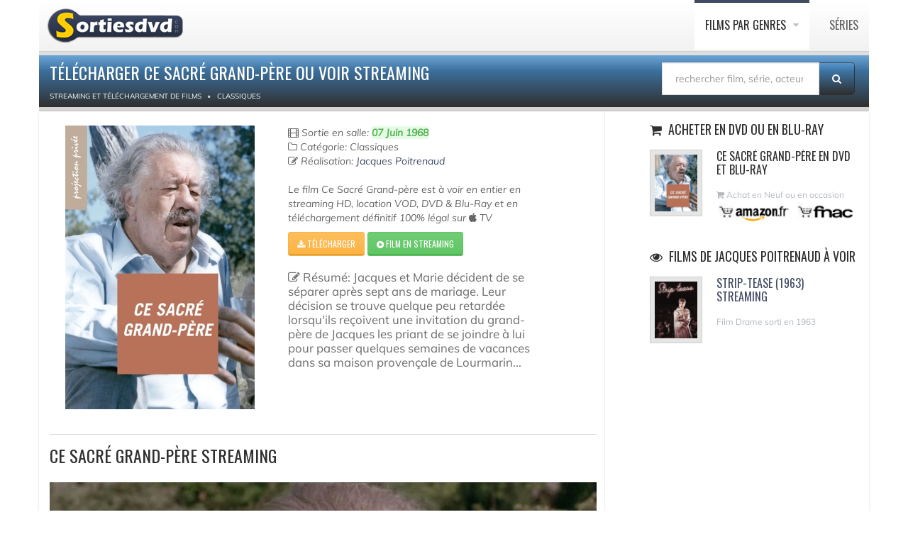

--- FILE ---
content_type: text/html; charset=UTF-8
request_url: https://www.sortiesdvd.com/telecharger-ce-sacr-grand-pre-16461.html
body_size: 6246
content:
<!DOCTYPE html>
<!--[if IE 7]>                  <html class="ie7 no-js" lang="fr">     <![endif]-->
<!--[if lte IE 8]>              <html class="ie8 no-js" lang="fr">     <![endif]-->
<!--[if (gte IE 9)|!(IE)]><!-->
<html class="not-ie no-js" lang="fr">
<!--<![endif]-->
<head>
<script src="https://cdn.jsdelivr.net/npm/lozad/dist/lozad.min.js"></script>
<!-- RGPD  -->
<meta name="amp-consent-blocking" content="amp-ad"><script async custom-element="amp-consent" src="https://cdn.ampproject.org/v0/amp-consent-0.1.js"></script><script async custom-element="amp-iframe" src="https://cdn.ampproject.org/v0/amp-iframe-0.1.js"></script><script async custom-element="amp-ad" src="https://cdn.ampproject.org/v0/amp-ad-0.1.js"></script>
<!-- RGPD  -->
<!-- anti blocage  -->
<script async src="https://fundingchoicesmessages.google.com/i/pub-8110238398701286?ers=1" nonce="uxhwrbbI7Z9_1t51ONHVzw"></script><script nonce="uxhwrbbI7Z9_1t51ONHVzw">(function() {function signalGooglefcPresent() {if (!window.frames['googlefcPresent']) {if (document.body) {const iframe = document.createElement('iframe'); iframe.style = 'width: 0; height: 0; border: none; z-index: -1000; left: -1000px; top: -1000px;'; iframe.style.display = 'none'; iframe.name = 'googlefcPresent'; document.body.appendChild(iframe);} else {setTimeout(signalGooglefcPresent, 0);}}}signalGooglefcPresent();})();</script>
<!-- anti blocage  -->
<!-- adscence auto AVEC CMP-->
<script async src="https://pagead2.googlesyndication.com/pagead/js/adsbygoogle.js?client=ca-pub-8110238398701286"
     crossorigin="anonymous"></script>
<!-- adscence auto -->

<!-- Sublime habillage  -->
<script type="text/javascript" src="https://sac.ayads.co/sublime/15410"></script>
<!-- Sublime habillage  -->

<script type="application/javascript" src="https://a.optimizesrv.com/pn.php"></script>	<!-- Basic Page Needs
	================================================== -->
	<meta charset="utf-8">
	<title>Télécharger Ce Sacré Grand-père ou voir streaming</title>
	<meta name="Description" content=" Ce Sacré Grand-père  en téléchargement ou à regarder en streaming 100% légal, le film complet de Jacques Poitrenaud  est édité par  "/>
	<meta name="og:title" content=" Ce Sacré Grand-père  à télécharger">
	<meta name="og:description" content="Télechargement de  Ce Sacré Grand-père  sur Apple TV, voir le film en streaming en DVD ou VOD, un film de  Jacques Poitrenaud  édité par  >">
	<meta name="og:url" content=" https://www.sortiesdvd.com/telecharger-ce-sacr-grand-pre-16461.html /">
	<meta name="og:image" content=" itunesimages/film/16461.jpg ">
	<meta property="og:type" content="article"/>
	<link rel="stylesheet" href="social-buttons.css">
	<meta http-equiv="X-UA-Compatible" content="IE=edge">
	<!-- Mobile Specific Metas
	================================================== -->
	<meta name="viewport" content="width=device-width,initial-scale=1.0,maximum-scale=1.0,user-scalable=0">
	<!-- Google Web Fonts
	================================================== -->
	<link href="https://plus.google.com/103433677741225670739" rel="publisher"/>
	<!-- CSS
	================================================== -->
	<!-- Base + Vendors CSS -->
	<link rel="stylesheet" href="/css/bootstrap.min.css">
	<link rel="stylesheet" href="/css/fonts/font-awesome/css/font-awesome.min.css">	
	<!-- Theme CSS-->
	<link rel="stylesheet" href="/css/theme.css">
	<link rel="stylesheet" href="/css/theme-elements.min.css">
	<!-- Skin CSS -->
	<link rel="stylesheet" href="/css/skins/blue.css">
	<!--[if lt IE 9]>
		<script src="https://html5shim.googlecode.com/svn/trunk/html5.js"></script>
		<script src="vendor/respond.min.js"></script>
	<![endif]-->
	<!--[if IE]>
		<link rel="stylesheet" href="css/ie.css">
	<![endif]-->
	<!-- Favicons
	================================================== -->
	<link rel="shortcut icon" href="images/favicon.ico">
	<link rel="apple-touch-icon" href="images/apple-touch-icon.png">
	<link rel="apple-touch-icon" sizes="72x72" href="images/apple-touch-icon-72x72.png">
	<link rel="apple-touch-icon" sizes="114x114" href="images/apple-touch-icon-114x114.png">
	<link rel="apple-touch-icon" sizes="144x144" href="images/apple-touch-icon-144x144.png">
	<!-- anti-Iframe -->
	<script type="text/javascript">
		<!--
		if ( top.location != self.location ) {
			top.location = self.location.href
		}
		//-->
	</script>
	<script src="jquery.js" type="text/javascript"></script>
	<script type="text/javascript" src="rating.js"></script>
		<style>
video {
  width: 100%;
  height: auto;
}
      .bd-placeholder-img {
        font-size: 1.125rem;
        text-anchor: middle;
        -webkit-user-select: none;
        -moz-user-select: none;
        -ms-user-select: none;
        user-select: none;
      }

      @media (min-width: 768px) {
        .bd-placeholder-img-lg {
          font-size: 3.5rem;
        }
      }
			</style>
</head>
<body>
	<div class="site-wrapper">
		<!-- RGPD  --><amp-consent id="googlefc" layout="nodisplay" type="googlefc"><script type="application/json">{"clientConfig":{"publisherIdentifier":"pub-8110238398701286"}}</script></amp-consent>
<!-- RGPD  -->
<header  class="header header-default"><div class="container">
  <div class="header-main">
	  <div class="container">
					<!-- Logo -->
					<div class="logo">
						<a href="https://www.sortiesdvd.com"><img src="/images/logo-dvd.png" alt="Sortie dvd " ></a>
					</div>
					<!-- Logo / End -->
					<button type="button" class="navbar-toggle">
			        <i class="fa fa-bars"></i>
			      </button>
			      <!-- Navigation -->
					<nav class="nav-main">
						<ul data-breakpoint="992" class="flexnav">
						<li class="active"><a href="https://www.sortiesdvd.com/telecharger-film.html" title="Les films disponible en téléchargement légal classés par catégories">Films par genres </a>
							<ul>
								<li><a href="https://www.sortiesdvd.com/telechargement-films/cat/Action/1"> Action </a></li>
								<li><a href="https://www.sortiesdvd.com/telechargement-films/cat/Animation/1"> Animation</a> </li>
								<li><a href="https://www.sortiesdvd.com/telechargement-films/cat/Aventure/1"> Aventure</a> </li>
								<li><a href="https://www.sortiesdvd.com/telechargement-films/cat/Biopic/1"> Biopic</a> </li>
								<li><a href="https://www.sortiesdvd.com/telechargement-films/cat/Comédie+dramatique/1"> Comédie dramatique</a> </li>
								<li><a href="https://www.sortiesdvd.com/telechargement-films/cat/Comédie/1"> Comédie</a> </li>
								<li><a href="https://www.sortiesdvd.com/telechargement-films/cat/Drame/1"> Drame</a> </li>
								<li><a href="https://www.sortiesdvd.com/telechargement-films/cat/Documentaire/1"> Documentaire</a> </li>
                                <li><a href="https://www.sortiesdvd.com/telechargement-films/cat/Enfant/1"> Films pour enfant</a> </li>
								<li><a href="https://www.sortiesdvd.com/telechargement-films/cat/Fantastique/1"> Fantastique </a> </li>
								<li><a href="https://www.sortiesdvd.com/telechargement-films/cat/Guerre/1"> Guerre</a> </li>  
								<li><a href="https://www.sortiesdvd.com/telechargement-films/cat/Historique/1"> Film historique</a> </li>
								<li><a href="https://www.sortiesdvd.com/telechargement-films/cat/Epouvante-horreur/1"> Horreur</a> </li>
								<li><a href="https://www.sortiesdvd.com/telechargement-films/cat/Famille/1"> Famille</a> </li>
								<li><a href="https://www.sortiesdvd.com/telechargement-films/cat/Policier/1"> Policier</a> </li>
								<li><a href="https://www.sortiesdvd.com/telechargement-films/cat/Romance/1">  Romance</a> </li>
                                <li><a href="https://www.sortiesdvd.com/telechargement-films/cat/Musical/1">  Musical</a> </li>
								<li><a href="https://www.sortiesdvd.com/telechargement-films/cat/Science+fiction/1">  Science-fiction</a> </li>
								<li><a href="https://www.sortiesdvd.com/telechargement-films/cat/Thriller/1"> Thriller</a> </li> 
								<li><a href="https://www.sortiesdvd.com/telechargement-films/cat/Western/1"> Western</a> </li>  
							</ul>
						</li>
						<li><a href="https://www.sortiesdvd.com/telecharger-serie-tv.html" title="Série TV à télécharger légalement...">Séries </a>
						</li>                            
						</ul>
					</nav>
					<!-- Navigation / End -->
				</div>
			</div>
			</div>
		</header>      		<!-- Main -->
		<div class="main" role="main" itemscope itemtype="https://schema.org/Movie">
			<!-- Page Heading -->
			<div class="container">
				<section class="page-heading">
					<div class="container">
						<div class="row">
							<div class="col-md-9">
								<h1 itemprop="name">Télécharger Ce Sacré Grand-père ou voir streaming</h1>
																<ol class="breadcrumb" itemscope itemtype="https://schema.org/BreadcrumbList">
									<li itemprop="itemListElement" itemscope itemtype="https://schema.org/ListItem"><a itemprop="item" href="https://www.sortiesdvd.com/telecharger-film.html"><span itemprop="name" >Streaming et Téléchargement de films</span></a>
										<meta itemprop="position" content="1"/>
									</li>
									<li itemprop="itemListElement" itemscope itemtype="http://schema.org/ListItem"><a itemprop="item" href="https://www.sortiesdvd.com/telechargement-films/cat/Classiques/1"> <span itemprop="name">Classiques</span></a>
										<meta itemprop="position" content="2"/>
									</li>
								</ol>
							</div><form action="https://www.sortiesdvd.com/recherche.php" method="post" name="recherche" class="search-form">
						<div class="input-group" style="margin-bottom: 10px; margin-top: 10px; margin-right: 20px;"><input type="hidden" name="type" value="recherche"/>
							<input type="search" class="form-control"  placeholder="rechercher film, série, acteur..." id="globalSearch" name="search">
							<span class="input-group-btn">
								<button class="btn" type="submit"><i class="fa fa-search"></i></button>
							</span>
						</div>
					</form>
						</div>
					</div>
				</section>
			</div>
			<!-- Page Heading / End -->
			<!-- Page Content -->
			<section class="page-content">
				<div class="container">
					<div class="row" style="webkit-box-shadow: 0 2px 3px rgba(0, 0, 0, 0.15); box-shadow: 0 2px 3px rgba(0, 0, 0, 0.15); background-color: #FFF; border: 1px; border-color: #666;">
						<div class="content col-md-7">
							<!-- Post (Standard Format) -->
							<article class="entry entry__standard">
								<div class="row">
									<div class="col-sm-5 col-md-5">
										<figure class="alignnone entry-thumb"> </li> 
											<img itemprop="image" class="lozad" data-src="https://www.sortiesdvd.com/itunesimages/film/16461.jpg" alt=" Ce Sacré Grand-père en streaming ou téléchargement ">
									  </figure>
									</div>
									<div class="col-sm-6 col-md-6">
										<header class="entry-header">
											<div class="entry-meta">
												<span class="entry-date"> 
<i class="fa fa-film"></i> Sortie en salle:
<span class="alert-success"><b>07 Juin 1968</b></span></span><br/>

                                                <i class="fa fa-folder-o"></i> Catégorie: Classiques<br />												<div itemprop="director" itemscope itemtype="https://schema.org/Person">
													<div itemprop="director" itemscope itemtype="https://schema.org/Person"><i class="fa fa-pencil-square-o"></i> Réalisation: <a title="Jacques Poitrenaud" href="https://www.sortiesdvd.com/telechargement-films/artiste/Jacques+Poitrenaud/1"><span itemprop="name">Jacques Poitrenaud</span></a></div>												
												</div>
												<br/>
												<div class="excerpt" itemprop="description">Le film  Ce Sacré Grand-père est à voir en entier en streaming HD, location VOD, DVD &amp; Blu-Ray et en téléchargement définitif 100% légal sur <i class="fa fa-apple"></i> TV</div>
											</div>
										</header><a rel="noopener noreferrer nofollow" style="color: #FFF;" href=" https://itunes.apple.com/fr/movie/ce-sacr%C3%A9-grand-p%C3%A8re/id938815847?uo=4&at=1l3v7xC " class="btn btn-sm btn-warning" title=" Download  Ce Sacré Grand-père  ">
   <i class="fa fa-download"></i> Télécharger </a> <a rel="noopener noreferrer nofollow" style="color: #FFF; z-index : 1;" href="https://affcpatrk.com/link?id=65b91af2a3fd04ebeb654422" class="btn btn-sm btn-success" title="Ce Sacré Grand-père en streaming ">
   <i class="fa fa-play-circle"></i> Film en streaming </a><br/><br/>
										<div class="excerpt"  style="font-size: 1.2em"><i class="fa fa-edit"></i> Résumé: Jacques et Marie décident de se séparer après sept ans de mariage. Leur décision se trouve quelque peu retardée lorsqu'ils reçoivent une invitation du grand-père de Jacques les priant de se joindre à lui pour passer quelques semaines de vacances dans sa maison provençale de Lourmarin...										</div>
																			</div>
								</div>
							</article>
						  <article class="entry entry__standard">
								<h2 itemprop="name">
									Ce Sacré Grand-père Streaming</h2>
								<script src="adblock.js" type="text/javascript"></script>
								<video class="lozad" id="sample-video" controls style="background-color: black; cursor: pointer; margin-bottom: 15px;" autobuffer height="360" width="100%" preload="metadata">
									<script type="text/javascript">
										if ( document.getElementById( 'RZfrHsidDwbG' ) ) {
											document.write( '<source data-src="https://video-ssl.itunes.apple.com/itunes-assets/Video122/v4/b5/ab/56/b5ab569d-8296-3d2a-cecf-be05da90d37b/mzvf_163502876832682005.640x480.h264lc.U.p.m4v#t=2">' );
										} else {
											document.write( '<source data-src="https://video-ssl.itunes.apple.com/itunes-assets/Video122/v4/b5/ab/56/b5ab569d-8296-3d2a-cecf-be05da90d37b/mzvf_163502876832682005.640x480.h264lc.U.p.m4v#t=2">' );
										}
										
									</script>
									<p>Votre navigateur n'est pas compatible</p>
								</video><br />
							  <script async src="https://pagead2.googlesyndication.com/pagead/js/adsbygoogle.js?client=ca-pub-8110238398701286"
     crossorigin="anonymous"></script>
<!-- 234x60, date de création 20/01/08 -->
<ins class="adsbygoogle"
     style="display:inline-block;width:234px;height:60px"
     data-ad-client="ca-pub-8110238398701286"
     data-ad-slot="7096406494"></ins>
<script>
     (adsbygoogle = window.adsbygoogle || []).push({});
</script><br /><br />
							  						  </article>
						
						
						
						  <!-- Post (Standard Format) / End -->
						</div>
						<aside class="sidebar col-md-4 col-md-offset-1 col-bordered">
							<hr class="visible-sm visible-xs lg">
							<div class="latest-posts-widget widget widget__sidebar">
								<div class="widget-content">
									<ul class="latest-posts-list">
										<h3 class="widget-title"><i class="fa fa-shopping-cart"></i> Acheter en DVD ou en Blu-Ray </h3>
										<li>
											<figure class="thumbnail"><img class="lozad" data-src=" itunesimages/filmmini/16461.jpg " alt="Achat DVD  Ce Sacré Grand-père " width="60">
											</figure>
											<h4>
												Ce Sacré Grand-père en DVD et Blu-ray</h4>
											<span class="date"><i class="fa fa-shopping-cart"></i> Achat en Neuf ou en occasion <br><a title="Achat Ce Sacré Grand-père sur Amazon " href="https://www.amazon.fr/s/ref=as_li_ss_tl?k=Ce Sacré Grand-père+Jacques Poitrenaud&__mk_fr_FR=%C3%85M%C3%85%C5%BD%C3%95%C3%91&ref=nb_sb_noss_2&linkCode=ll2&tag=absoluce-edition-21&linkId=09156406a4d53439e6446bbb4a1fbeff&language=fr_FR" rel="noopener noreferrer nofollow" target="_blank"><img class="lozad" data-src="images/acheter-sur-amazon.gif" alt=" Vente dvd
Ce Sacré Grand-père Amazon " height="30"></a> <a title="Acheter Ce Sacré Grand-père sur Fnac " href="https://www.awin1.com/cread.php?awinmid=12665&awinaffid=576911&clickref=&p=https://www.fnac.com/SearchResult/ResultList.aspx?SCat=32%211&Search=Ce Sacré Grand-père+Jacques Poitrenaud&sft=1" rel="noopener noreferrer nofollow" target="_blank"><img class="lozad" data-src="images/commander-sur-fnac.gif" alt=" Acheter dvd
Ce Sacré Grand-père chez Fnac " height="30"></a></span>
										</li>
									</ul>
								</div>
							</div>
							<div class="latest-posts-widget widget widget__sidebar">
								<div class="widget-content"><div id='impactify-screen-inline'></div>
<script>
    window.impactifyTag = window.impactifyTag || [];
    impactifyTag.push({
    "appId": "sortiesdvd.com",
    "format": "screen",
    "style": "inline",
    "onNoAd": function(){}
});
    (function(d, s, id) {
        var js, ijs = d.getElementsByTagName(s)[0];
        if (d.getElementById(id)) return;
        js = d.createElement(s); js.id = id;
        js.src = 'https://ad.impactify.io/static/ad/tag.js';
        ijs.parentNode.insertBefore(js, ijs);
     }(document, 'script', 'impactify-sdk'));
</script>		
									<ul class="latest-posts-list">
										<h3 class="widget-title"><i class="fa fa-eye"></i> Films de Jacques Poitrenaud à voir </h3><li><figure class="thumbnail"><a href="telecharger-strip-tease-1963-17487.html"><img class="lozad" data-src="https://www.sortiesdvd.com/itunesimages/filmmini/17487.jpg" width="60" alt="Télécharger Strip-tease (1963)" border="0"></a></figure><h4><a href="telecharger-strip-tease-1963-17487.html" title="Strip-tease (1963)"> Strip-tease (1963) streaming </a></h4><span class="date"> Film Drame sorti en 1963 </span></li>									</ul>
								</div>
							</div>
							<div class="latest-posts-widget widget widget__sidebar" data-animation="fadeInRight" data-animation-delay="100">
								<div class="widget-content">
									<ul class="latest-posts-list">
										<h3 class="widget-title"><i class="fa fa-eye"></i> Film du même genre </h3><li><figure class="thumbnail"><a href="telecharger-barbarella-17550.html"><img class="lozad" data-src="https://www.sortiesdvd.com/itunesimages/filmmini/17550.jpg" width="60" alt="Télécharger Barbarella" border="0"></a></figure><h4><a href="telecharger-barbarella-17550.html" title="Barbarella"> Barbarella Streaming </a></h4><span class="date"> Film Classiques de 1968 réalisé par Roger Vadim</span></li><li><figure class="thumbnail"><a href="telecharger-un-si-doux-visage-20547.html"><img class="lozad" data-src="https://www.sortiesdvd.com/itunesimages/filmmini/20547.jpg" width="60" alt="Télécharger Un Si Doux Visage" border="0"></a></figure><h4><a href="telecharger-un-si-doux-visage-20547.html" title="Un Si Doux Visage"> Un Si Doux Visage Streaming </a></h4><span class="date"> Film Classiques de 2014 réalisé par Otto Preminger</span></li><li><figure class="thumbnail"><a href="telecharger-jeux-interdits-6320.html"><img class="lozad" data-src="https://www.sortiesdvd.com/itunesimages/filmmini/6320.jpg" width="60" alt="Télécharger Jeux Interdits" border="0"></a></figure><h4><a href="telecharger-jeux-interdits-6320.html" title="Jeux Interdits"> Jeux Interdits Streaming </a></h4><span class="date"> Film Classiques de 1952 réalisé par René Clément</span></li><li><figure class="thumbnail"><a href="telecharger-drle-de-frimousse-funny-face-7217.html"><img class="lozad" data-src="https://www.sortiesdvd.com/itunesimages/filmmini/7217.jpg" width="60" alt="Télécharger Drôle De Frimousse (Funny Face)" border="0"></a></figure><h4><a href="telecharger-drle-de-frimousse-funny-face-7217.html" title="Drôle De Frimousse (Funny Face)"> Drôle De Frimousse (Funny Face) Streaming </a></h4><span class="date"> Film Classiques de 1993 réalisé par Stanley Donen</span></li>									</ul>
								</div>
							</div>
							<!-- /Widget :: Tabbed -->
						</aside>
					</div>
				</div>
			</section>
			<!-- Page Content / End -->
			<!-- Footer -->
					<footer class="footer" id="footer">
	  <div class="footer-copyright">
		  <div class="container">
						<div class="row">
							<div class="col-sm-6 col-md-6">Copyright Sorties dvd  © 2007-2022. Tous droits réservés. <span class="social-links-txt"><a href="/contacts.php" title="Contact sortiedvd" >Contactez-nous !</a></span>
 |  <a href="https://www.sortiesdvd.com/dmca.php" title="DMCA">DMCA</a> |  </div> 
							<div class="col-sm-6 col-md-6">
								<div class="social-links-wrapper">
									<ul class="social-links social-links__dark">
									   <li><a href="/actualite-6514.html"><i class="fa fa-rss"></i></a></li><li><a href="https://www.linkedin.com/pub/destailleur-stephane/44/5b4/476" target="_blank" rel="nofollow"><i class="fa fa-linkedin"></i></a></li><li><a href="https://www.pinterest.fr/Sortiesdvd" target="_blank" rel="nofollow"><i class="fa fa-pinterest"></i></a></li><li><a href="https://www.facebook.com/Sortiesdvdcom" target="_blank" rel="nofollow"><i class="fa fa-facebook"></i></a></li>
										
									</ul>
								</div>
							</div>
						</div>
					</div>
				</div>
			</footer>			<!-- Footer / End -->
		</div>
		<!-- Main / End -->
	</div>
	<!-- anti-iframe -->
	<script type="text/javascript">
		<!--
		if ( top.location != self.location ) {
			top.location = self.location.href
		}
		//-->
	</script>
	<!-- Javascript Files
	================================================== -->
	<script src="https://www.sortiesdvd.com/js/lozad.js"></script>
	<script src="js/js.js"></script>
</body>
</html>

--- FILE ---
content_type: text/html; charset=utf-8
request_url: https://www.google.com/recaptcha/api2/aframe
body_size: 268
content:
<!DOCTYPE HTML><html><head><meta http-equiv="content-type" content="text/html; charset=UTF-8"></head><body><script nonce="HtpLZSpG1EV9mFoRTu-AGQ">/** Anti-fraud and anti-abuse applications only. See google.com/recaptcha */ try{var clients={'sodar':'https://pagead2.googlesyndication.com/pagead/sodar?'};window.addEventListener("message",function(a){try{if(a.source===window.parent){var b=JSON.parse(a.data);var c=clients[b['id']];if(c){var d=document.createElement('img');d.src=c+b['params']+'&rc='+(localStorage.getItem("rc::a")?sessionStorage.getItem("rc::b"):"");window.document.body.appendChild(d);sessionStorage.setItem("rc::e",parseInt(sessionStorage.getItem("rc::e")||0)+1);localStorage.setItem("rc::h",'1769324468656');}}}catch(b){}});window.parent.postMessage("_grecaptcha_ready", "*");}catch(b){}</script></body></html>

--- FILE ---
content_type: application/javascript; charset=utf-8
request_url: https://fundingchoicesmessages.google.com/f/AGSKWxUPVEOsdeFcsRbrCmOcEeTbuSdKICDlJUjs116VtcARzeqoUjjNnjVgGvMEYgRddwIVKd8YTDwtRD_xCyVDX_P-qU0G9XB8bQgNhJ8ZQVFrAsU5DR27BFfXbDqbLW4CMHQjW5gm0UKLEX8NDt4XLCN-nDyC5QuTOK_gqkVyIgc6rt-IQ9lgYtqW7FcI/_/websie-ads3./flash_ads./lib/ad.js/insertAd./ad/activateFlashObject.
body_size: -1288
content:
window['e313e0a3-77f6-40ef-b0a5-7d81875a3caf'] = true;

--- FILE ---
content_type: application/javascript; charset=utf-8
request_url: https://fundingchoicesmessages.google.com/f/AGSKWxX_mXfFDerEiJ7_mBqOYM-wIP_R3nkBxa1cnQRaYsOyGHCTVWgNguiB_2BRZSoLEK8l1PdjuClJx1i3fXEUW_OazN2TC1DS26wcycao28t6mRGwQP0v5T5218Yr8JL0J02LYoH44Q==?fccs=W251bGwsbnVsbCxudWxsLG51bGwsbnVsbCxudWxsLFsxNzY5MzI0NDY4LDI4NTAwMDAwMF0sbnVsbCxudWxsLG51bGwsW251bGwsWzcsNiw5XSxudWxsLDIsbnVsbCwiZW4iLG51bGwsbnVsbCxudWxsLG51bGwsbnVsbCwxXSwiaHR0cHM6Ly93d3cuc29ydGllc2R2ZC5jb20vdGVsZWNoYXJnZXItY2Utc2Fjci1ncmFuZC1wcmUtMTY0NjEuaHRtbCIsbnVsbCxbWzgsIms2MVBCam1rNk8wIl0sWzksImVuLVVTIl0sWzE5LCIyIl0sWzE3LCJbMF0iXSxbMjQsIiJdLFsyOSwiZmFsc2UiXV1d
body_size: 214
content:
if (typeof __googlefc.fcKernelManager.run === 'function') {"use strict";this.default_ContributorServingResponseClientJs=this.default_ContributorServingResponseClientJs||{};(function(_){var window=this;
try{
var qp=function(a){this.A=_.t(a)};_.u(qp,_.J);var rp=function(a){this.A=_.t(a)};_.u(rp,_.J);rp.prototype.getWhitelistStatus=function(){return _.F(this,2)};var sp=function(a){this.A=_.t(a)};_.u(sp,_.J);var tp=_.ed(sp),up=function(a,b,c){this.B=a;this.j=_.A(b,qp,1);this.l=_.A(b,_.Pk,3);this.F=_.A(b,rp,4);a=this.B.location.hostname;this.D=_.Fg(this.j,2)&&_.O(this.j,2)!==""?_.O(this.j,2):a;a=new _.Qg(_.Qk(this.l));this.C=new _.dh(_.q.document,this.D,a);this.console=null;this.o=new _.mp(this.B,c,a)};
up.prototype.run=function(){if(_.O(this.j,3)){var a=this.C,b=_.O(this.j,3),c=_.fh(a),d=new _.Wg;b=_.hg(d,1,b);c=_.C(c,1,b);_.jh(a,c)}else _.gh(this.C,"FCNEC");_.op(this.o,_.A(this.l,_.De,1),this.l.getDefaultConsentRevocationText(),this.l.getDefaultConsentRevocationCloseText(),this.l.getDefaultConsentRevocationAttestationText(),this.D);_.pp(this.o,_.F(this.F,1),this.F.getWhitelistStatus());var e;a=(e=this.B.googlefc)==null?void 0:e.__executeManualDeployment;a!==void 0&&typeof a==="function"&&_.To(this.o.G,
"manualDeploymentApi")};var vp=function(){};vp.prototype.run=function(a,b,c){var d;return _.v(function(e){d=tp(b);(new up(a,d,c)).run();return e.return({})})};_.Tk(7,new vp);
}catch(e){_._DumpException(e)}
}).call(this,this.default_ContributorServingResponseClientJs);
// Google Inc.

//# sourceURL=/_/mss/boq-content-ads-contributor/_/js/k=boq-content-ads-contributor.ContributorServingResponseClientJs.en_US.k61PBjmk6O0.es5.O/d=1/exm=ad_blocking_detection_executable,kernel_loader,loader_js_executable,web_iab_tcf_v2_signal_executable/ed=1/rs=AJlcJMztj-kAdg6DB63MlSG3pP52LjSptg/m=cookie_refresh_executable
__googlefc.fcKernelManager.run('\x5b\x5b\x5b7,\x22\x5b\x5bnull,\\\x22sortiesdvd.com\\\x22,\\\x22AKsRol-x-0GuPpp-2lRKLPt1LmFDzqtq1BlqHW22oGKMEykIIUKVVujDkmC6iT5dXdzv8LzyMLyYJ6PDxZIBeq91cXcclR_NNkUebwn8tCvJVWZs7xAptu1i5PeRTP98sES1CyyEJfPVjF3ZAX_X2xSLerp11kz_1g\\\\u003d\\\\u003d\\\x22\x5d,null,\x5b\x5bnull,null,null,\\\x22https:\/\/fundingchoicesmessages.google.com\/f\/AGSKWxWWscAzknGRUVWIsLv2fBQLaet7R8UuIi-HyzvrHZzfbTmAJOSJ_nsXJF5BZPrj1wt9mFNYLTs-NTnooX-0ph24B9i5_IKNRWqgDqTIR0fKf5ZFNQySHZwxwXOaBZqrEYbtB7-K5Q\\\\u003d\\\\u003d\\\x22\x5d,null,null,\x5bnull,null,null,\\\x22https:\/\/fundingchoicesmessages.google.com\/el\/AGSKWxWdR29yecK3AOpCNW-XazkNmj27qxycD9JRSW_tfeS1F87l5QQryeXCsCdxH5HNDhqDTf1qykwPfFZU5pXNHdMmtrW2UmNluORFFjgAhKxRV4hJdcIebvNA9R0Z_Vw3BK6qS0Efpw\\\\u003d\\\\u003d\\\x22\x5d,null,\x5bnull,\x5b7,6,9\x5d,null,2,null,\\\x22en\\\x22,null,null,null,null,null,1\x5d,null,\\\x22Privacy and cookie settings\\\x22,\\\x22Close\\\x22,null,null,null,\\\x22Managed by Google. Complies with IAB TCF. CMP ID: 300\\\x22\x5d,\x5b3,1\x5d\x5d\x22\x5d\x5d,\x5bnull,null,null,\x22https:\/\/fundingchoicesmessages.google.com\/f\/AGSKWxW3Xhefic2M2XESreaiYUaYoh0iTKvIxwuAQJT6ohlWCMK5gAWgz6P42H9ENCGNkWhi8x7rhZeoxAbBN2_T_0panIwc9Dwy3qQ-l8RCJvvyQdePaMUMHNK507GrHYOHVePiYh5Xzg\\u003d\\u003d\x22\x5d\x5d');}